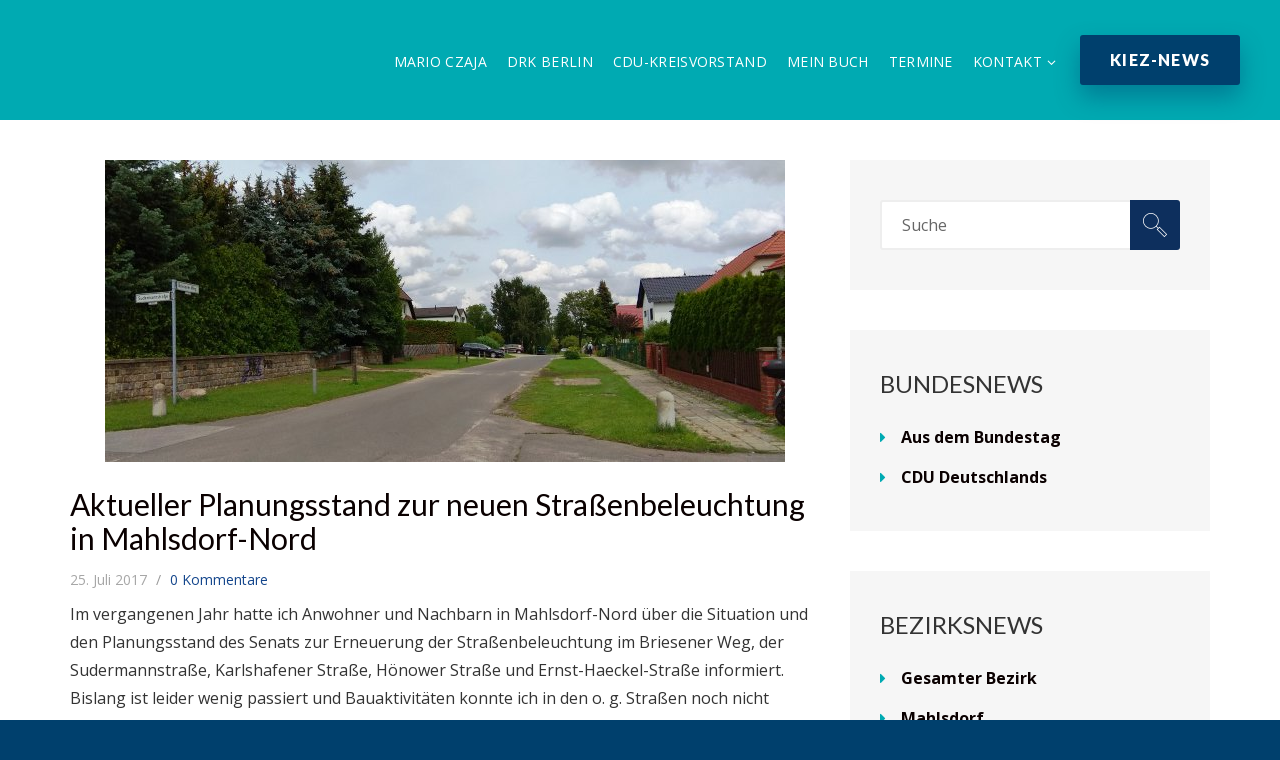

--- FILE ---
content_type: text/javascript
request_url: https://www.mario-czaja.de/wp-content/themes/inforward/includes/widgets/popular-widget/js/pop-widget.js?ver=1.0.1
body_size: 174
content:
(function (j) {
"use strict"; 

	if (typeof popwid == "undefined") return;

	j.post(inforward_global_vars.ajaxurl, {
		postid: popwid.postid,
		action: "popwid_page_view_count"
	});

})(jQuery);
